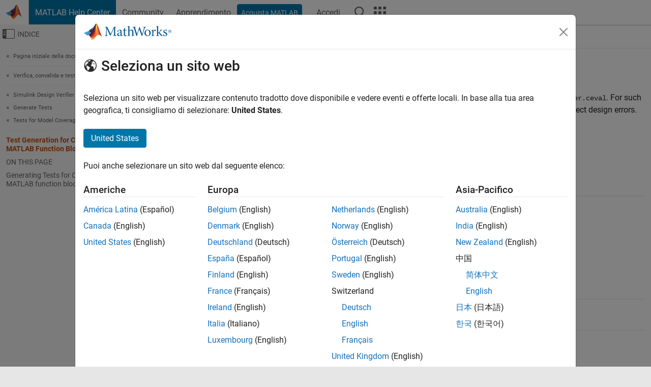

--- FILE ---
content_type: application/x-javascript;charset=utf-8
request_url: https://smetrics.mathworks.com/id?d_visid_ver=5.2.0&d_fieldgroup=A&mcorgid=B1441C8B533095C00A490D4D%40AdobeOrg&mid=91239127386445347772786576028998112762&ts=1769264083365
body_size: -34
content:
{"mid":"91239127386445347772786576028998112762"}